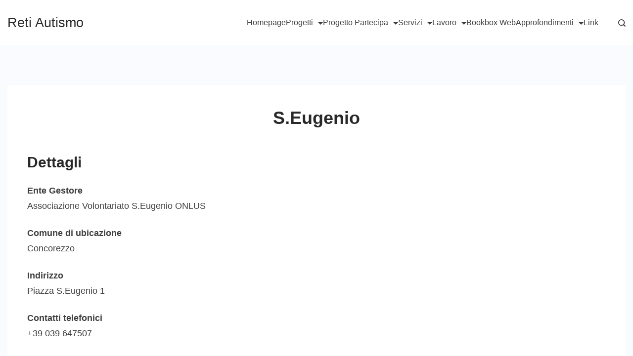

--- FILE ---
content_type: text/css
request_url: https://www.retiautismo.it/wp-content/themes/rishi/compatibility/elementor.css?ver=2.0.7
body_size: 1309
content:
/* MIXINS */
.elementor-widget-container .elementor-button {
  color: var(--btnTextColor);
  background-color: var(--btnBgColor);
  border: var(--buttonBorder);
  border-radius: var(--bottonRoundness);
  font-family: var(--btnFontFamily);
  font-size: var(--btnFontSize);
  font-weight: var(--btnFontWeight);
  font-style: var(--btnFontStyle);
  line-height: var(--btnLineHeight);
  letter-spacing: var(--btnLetterSpacing);
  text-transform: var(--btnTextTransform);
  text-decoration: var(--btnTextDecoration);
  padding: var(--buttonPadding); }
  .elementor-widget-container .elementor-button:focus, .elementor-widget-container .elementor-button:visited {
    color: var(--btnTextColor); }
  .elementor-widget-container .elementor-button:hover {
    background-color: var(--btnBgHoverColor);
    border: var(--buttonBorder_hover);
    color: var(--btnTextHoverColor); }

.elementor-widget-container .elementor-form .elementor-button[type="submit"] {
  background-color: var(--btnBgColor);
  border: var(--buttonBorder);
  border-radius: var(--bottonRoundness);
  color: var(--btnTextColor);
  padding: var(--buttonPadding); }
  .elementor-widget-container .elementor-form .elementor-button[type="submit"]:hover {
    background-color: var(--btnBgHoverColor);
    border: var(--buttonBorder_hover);
    color: var(--btnTextHoverColor); }

.elementor-widget-container .elementor-button.elementor-size-md {
  padding: var(--buttonPadding); }

.elementor-widget-container .elementor-alert.elementor-alert-info {
  color: var(--primary-color);
  background-color: var(--baseColor);
  border-color: var(--genborderColor); }

.elementor-widget-container .elementor-tabs .elementor-tab-desktop-title.elementor-active {
  border-color: var(--genborderColor); }

.elementor-widget-container .elementor-tabs .elementor-tab-title,
.elementor-widget-container .elementor-tabs .elementor-tab-title:before,
.elementor-widget-container .elementor-tabs .elementor-tab-title:after,
.elementor-widget-container .elementor-tabs .elementor-tab-content,
.elementor-widget-container .elementor-tabs .elementor-tabs-content-wrapper {
  border-color: var(--genborderColor); }

.elementor-widget-container .elementor-tabs .elementor-tab-desktop-title {
  border-color: transparent; }

.elementor-widget-container .elementor-accordion .elementor-accordion-item,
.elementor-widget-container .elementor-accordion .elementor-accordion-item .elementor-tab-content,
.elementor-widget-container .elementor-toggle .elementor-tab-title,
.elementor-widget-container .elementor-toggle .elementor-tab-content {
  border-color: var(--genborderColor); }

.elementor-widget-container .elementor-progress-wrapper {
  color: var(--primaryColor);
  background-color: var(--baseColor); }

.elementor-widget-container .elementor-counter .elementor-counter-number-wrapper,
.elementor-widget-container .elementor-counter .elementor-counter-title {
  color: var(--primaryColor); }

.elementor-widget-container .elementor-posts .elementor-post__meta-data,
.elementor-widget-container .elementor-posts .elementor-post__excerpt p,
.elementor-widget-container .elementor-posts .elementor-post__title a {
  color: var(--primaryColor); }

.elementor-widget-container .elementor-posts .elementor-post__card .elementor-post__meta-data {
  border-color: var(--genborderColor); }

.elementor-widget-container .elementor-portfolio-item__overlay {
  background-color: var(--baseColor); }

.elementor-widget-container .elementor-field-group .elementor-field-textual {
  color: var(--primaryColor); }

.elementor-widget-container .elementor-price-table .elementor-price-table__subheading,
.elementor-widget-container .elementor-price-table .elementor-price-table__price {
  color: var(--primaryColor); }

.elementor-widget-container .elementor-countdown-wrapper .elementor-countdown-item,
.elementor-widget-container .elementor-flip-box__layer__description,
.elementor-widget-container .elementor-testimonial__cite .elementor-testimonial__name,
.elementor-widget-container .elementor-testimonial__cite .elementor-testimonial__title,
.elementor-widget-container .e-text-path {
  color: var(--primaryColor); }

.elementor-widget-container .elementor-cta .elementor-cta__content-item {
  color: var(--primaryColor); }
  .elementor-widget-container .elementor-cta .elementor-cta__content-item .elementor-icon {
    color: var(--primaryColor); }
  .elementor-widget-container .elementor-cta .elementor-cta__content-item .elementor-cta__button.elementor-button {
    color: var(--btnTextColor);
    border: var(--buttonBorder);
    border-radius: var(--bottonRoundness); }
    .elementor-widget-container .elementor-cta .elementor-cta__content-item .elementor-cta__button.elementor-button:hover {
      border: var(--buttonBorder_hover);
      color: var(--btnTextHoverColor); }

.elementor-widget-container .prismjs-default :not(pre) > code[class*=language-],
.elementor-widget-container .prismjs-default pre[class*=language-] {
  background-color: var(--baseColor);
  color: var(--primaryColor); }

.elementor-widget-container .prismjs-default code[class*=language-] {
  color: var(--primaryColor); }

.elementor-widget-container .elementor-heading-title {
  line-height: var(--lineHeight); }

.elementor-widget-toggle .elementor-tab-content ol,
.elementor-widget-toggle .elementor-tab-content ul,
.elementor-widget-tabs .elementor-tab-content ol,
.elementor-widget-tabs .elementor-tab-content ul,
.elementor-widget-accordion .elementor-tab-content ol,
.elementor-widget-accordion .elementor-tab-content ul,
.elementor-widget-text-editor .elementor-widget-container ol,
.elementor-widget-text-editor .elementor-widget-container ul {
  margin-left: 25px;
  padding-left: 20px;
  margin-top: 0; }
  .elementor-widget-toggle .elementor-tab-content ol li,
  .elementor-widget-toggle .elementor-tab-content ul li,
  .elementor-widget-tabs .elementor-tab-content ol li,
  .elementor-widget-tabs .elementor-tab-content ul li,
  .elementor-widget-accordion .elementor-tab-content ol li,
  .elementor-widget-accordion .elementor-tab-content ul li,
  .elementor-widget-text-editor .elementor-widget-container ol li,
  .elementor-widget-text-editor .elementor-widget-container ul li {
    position: relative;
    padding-left: 5px;
    margin-bottom: 7px;
    line-height: 2;
    font-size: 1em;
    letter-spacing: 0.1px; }
  .elementor-widget-toggle .elementor-tab-content ol ul,
  .elementor-widget-toggle .elementor-tab-content ol ol,
  .elementor-widget-toggle .elementor-tab-content ul ul,
  .elementor-widget-toggle .elementor-tab-content ul ol,
  .elementor-widget-tabs .elementor-tab-content ol ul,
  .elementor-widget-tabs .elementor-tab-content ol ol,
  .elementor-widget-tabs .elementor-tab-content ul ul,
  .elementor-widget-tabs .elementor-tab-content ul ol,
  .elementor-widget-accordion .elementor-tab-content ol ul,
  .elementor-widget-accordion .elementor-tab-content ol ol,
  .elementor-widget-accordion .elementor-tab-content ul ul,
  .elementor-widget-accordion .elementor-tab-content ul ol,
  .elementor-widget-text-editor .elementor-widget-container ol ul,
  .elementor-widget-text-editor .elementor-widget-container ol ol,
  .elementor-widget-text-editor .elementor-widget-container ul ul,
  .elementor-widget-text-editor .elementor-widget-container ul ol {
    margin-top: 7px; }

.elementor-widget-toggle .elementor-tab-content p + ul,
.elementor-widget-toggle .elementor-tab-content p + ol,
.elementor-widget-tabs .elementor-tab-content p + ul,
.elementor-widget-tabs .elementor-tab-content p + ol,
.elementor-widget-accordion .elementor-tab-content p + ul,
.elementor-widget-accordion .elementor-tab-content p + ol,
.elementor-widget-text-editor .elementor-widget-container p + ul,
.elementor-widget-text-editor .elementor-widget-container p + ol {
  margin-top: -13px; }

.elementor-page .entry-content h1,
.elementor-page .entry-content h2,
.elementor-page .entry-content h3,
.elementor-page .entry-content h4,
.elementor-page .entry-content h5,
.elementor-page .entry-content h6,
.elementor-page .entry-content p,
.elementor-page .entry-content ul li,
.elementor-page .entry-content ol li {
  color: inherit; }

.elementor-page .elementor-widget-text-editor p:last-child {
  margin-bottom: 0; }

.elementor-page .elementor-widget-heading h1,
.elementor-page .elementor-widget-heading h2,
.elementor-page .elementor-widget-heading h3,
.elementor-page .elementor-widget-heading h4,
.elementor-page .elementor-widget-heading h5,
.elementor-page .elementor-widget-heading h6 {
  margin-bottom: 0; }

.elementor-page :is(.row-wrapper, .rishi-container) .main-content-wrapper {
  margin: 0; }

.mfp-figure button {
  background: transparent; }

.elementor-page.full-width.page .site-content .rishi-container,
.elementor-page.full-width.page .rishi-post .entry-content,
.elementor-page.full-width.page .rishi-breadcrumb-main-wrap,
.elementor-page.full-width.page .entry-header,
.elementor-page.full-width.page .entry-footer,
.elementor-page.full-width.centered.page .site-content .rishi-container,
.elementor-page.full-width.centered.page .rishi-post .entry-content,
.elementor-page.full-width.centered.page .rishi-breadcrumb-main-wrap,
.elementor-page.full-width.centered.page .entry-header,
.elementor-page.full-width.centered.page .entry-footer {
  max-width: 100%;
  padding: 0;
  width: 100%; }

.elementor-page.elementor-template-full-width .site-content .rishi-container {
  max-width: 100%;
  padding: 0;
  width: 100%; }
  .elementor-page.elementor-template-full-width .site-content .rishi-container .rishi-post .entry-content {
    max-width: 100%;
    padding: 0;
    width: 100%; }

.full-width:not(.elementor-page) .site-content {
  overflow-x: clip; }
